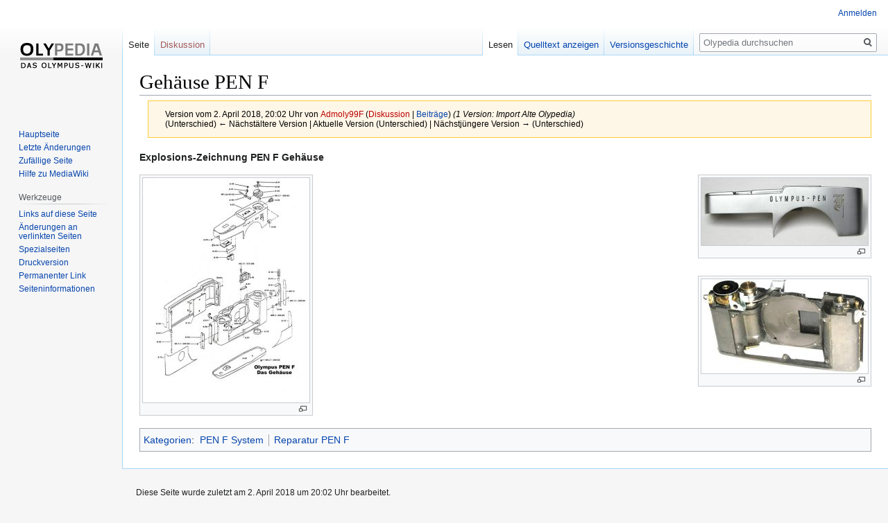

--- FILE ---
content_type: text/html; charset=UTF-8
request_url: https://www.olypedia.de/index.php?title=Geh%C3%A4use_PEN_F&oldid=2925
body_size: 16539
content:

<!DOCTYPE html>
<html class="client-nojs" lang="de" dir="ltr">
<head>
<meta charset="UTF-8"/>
<title>Gehäuse PEN F – Olypedia</title>
<script>document.documentElement.className="client-js";RLCONF={"wgBreakFrames":!1,"wgSeparatorTransformTable":[",\t.",".\t,"],"wgDigitTransformTable":["",""],"wgDefaultDateFormat":"dmy","wgMonthNames":["","Januar","Februar","März","April","Mai","Juni","Juli","August","September","Oktober","November","Dezember"],"wgRequestId":"aXDIc1XijrPAMUrfkqGlTAAABGw","wgCSPNonce":!1,"wgCanonicalNamespace":"","wgCanonicalSpecialPageName":!1,"wgNamespaceNumber":0,"wgPageName":"Gehäuse_PEN_F","wgTitle":"Gehäuse PEN F","wgCurRevisionId":2925,"wgRevisionId":2925,"wgArticleId":824,"wgIsArticle":!0,"wgIsRedirect":!1,"wgAction":"view","wgUserName":null,"wgUserGroups":["*"],"wgCategories":["PEN F System","Reparatur PEN F"],"wgPageContentLanguage":"de","wgPageContentModel":"wikitext","wgRelevantPageName":"Gehäuse_PEN_F","wgRelevantArticleId":824,"wgIsProbablyEditable":!1,"wgRelevantPageIsProbablyEditable":!1,"wgRestrictionEdit":[],"wgRestrictionMove":[]};RLSTATE={"site.styles":"ready",
"noscript":"ready","user.styles":"ready","user":"ready","user.options":"loading","skins.vector.styles.legacy":"ready"};RLPAGEMODULES=["site","mediawiki.page.startup","mediawiki.page.ready","skins.vector.legacy.js"];</script>
<script>(RLQ=window.RLQ||[]).push(function(){mw.loader.implement("user.options@1hzgi",function($,jQuery,require,module){/*@nomin*/mw.user.tokens.set({"patrolToken":"+\\","watchToken":"+\\","csrfToken":"+\\"});mw.user.options.set({"variant":"de"});
});});</script>
<link rel="stylesheet" href="/load.php?lang=de&amp;modules=skins.vector.styles.legacy&amp;only=styles&amp;skin=vector"/>
<script async="" src="/load.php?lang=de&amp;modules=startup&amp;only=scripts&amp;raw=1&amp;skin=vector"></script>
<meta name="generator" content="MediaWiki 1.35.9"/>
<meta name="robots" content="noindex,nofollow"/>
<link rel="shortcut icon" href="/favicon.ico"/>
<link rel="search" type="application/opensearchdescription+xml" href="/opensearch_desc.php" title="Olypedia (de)"/>
<link rel="EditURI" type="application/rsd+xml" href="https://olypedia.de/api.php?action=rsd"/>
<link rel="alternate" type="application/atom+xml" title="Atom-Feed für „Olypedia“" href="/index.php?title=Spezial:Letzte_%C3%84nderungen&amp;feed=atom"/>
<!--[if lt IE 9]><script src="/resources/lib/html5shiv/html5shiv.js"></script><![endif]-->
</head>
<body class="mediawiki ltr sitedir-ltr capitalize-all-nouns mw-hide-empty-elt ns-0 ns-subject page-Gehäuse_PEN_F rootpage-Gehäuse_PEN_F skin-vector action-view skin-vector-legacy">
<div id="mw-page-base" class="noprint"></div>
<div id="mw-head-base" class="noprint"></div>
<div id="content" class="mw-body" role="main">
	<a id="top"></a>
	<div id="siteNotice" class="mw-body-content"></div>
	<div class="mw-indicators mw-body-content">
	</div>
	<h1 id="firstHeading" class="firstHeading" lang="de">Gehäuse PEN F</h1>
	<div id="bodyContent" class="mw-body-content">
		<div id="siteSub" class="noprint">Aus Olypedia</div>
		<div id="contentSub"><div class="mw-revision warningbox"><div id="mw-revision-info">Version vom 2. April 2018, 20:02 Uhr von <a href="/index.php?title=Benutzer:Admoly99F&amp;action=edit&amp;redlink=1" class="new mw-userlink" title="Benutzer:Admoly99F (Seite nicht vorhanden)"><bdi>Admoly99F</bdi></a> <span class="mw-usertoollinks">(<a href="/index.php?title=Benutzer_Diskussion:Admoly99F&amp;action=edit&amp;redlink=1" class="new mw-usertoollinks-talk" title="Benutzer Diskussion:Admoly99F (Seite nicht vorhanden)">Diskussion</a> | <a href="/index.php?title=Spezial:Beitr%C3%A4ge/Admoly99F" class="mw-usertoollinks-contribs" title="Spezial:Beiträge/Admoly99F">Beiträge</a>)</span> <span class="comment">(1 Version: Import Alte Olypedia)</span></div><div id="mw-revision-nav">(Unterschied) ← Nächstältere Version | Aktuelle Version (Unterschied) | Nächstjüngere Version → (Unterschied)</div></div></div>
		<div id="contentSub2"></div>
		
		<div id="jump-to-nav"></div>
		<a class="mw-jump-link" href="#mw-head">Zur Navigation springen</a>
		<a class="mw-jump-link" href="#searchInput">Zur Suche springen</a>
		<div id="mw-content-text" lang="de" dir="ltr" class="mw-content-ltr"><div class="mw-parser-output"><p><b>Explosions-Zeichnung PEN F Gehäuse</b>
</p>
<div class="thumb tleft"><div class="thumbinner" style="width:242px;"><a href="/index.php?title=Datei:ZFGE.jpg" class="image"><img alt="ZFGE.jpg" src="/images/thumb/f/f6/ZFGE.jpg/240px-ZFGE.jpg" decoding="async" width="240" height="324" class="thumbimage" srcset="/images/thumb/f/f6/ZFGE.jpg/360px-ZFGE.jpg 1.5x, /images/thumb/f/f6/ZFGE.jpg/480px-ZFGE.jpg 2x" /></a>  <div class="thumbcaption"><div class="magnify"><a href="/index.php?title=Datei:ZFGE.jpg" class="internal" title="vergrößern"></a></div></div></div></div>
<div class="thumb tright"><div class="thumbinner" style="width:242px;"><a href="/index.php?title=Datei:FDLzerl.jpg" class="image"><img alt="FDLzerl.jpg" src="/images/thumb/b/b2/FDLzerl.jpg/240px-FDLzerl.jpg" decoding="async" width="240" height="97" class="thumbimage" srcset="/images/thumb/b/b2/FDLzerl.jpg/360px-FDLzerl.jpg 1.5x, /images/thumb/b/b2/FDLzerl.jpg/480px-FDLzerl.jpg 2x" /></a>  <div class="thumbcaption"><div class="magnify"><a href="/index.php?title=Datei:FDLzerl.jpg" class="internal" title="vergrößern"></a></div></div></div></div>
<div class="thumb tright"><div class="thumbinner" style="width:242px;"><a href="/index.php?title=Datei:FDLzerl2.jpg" class="image"><img alt="FDLzerl2.jpg" src="/images/thumb/2/29/FDLzerl2.jpg/240px-FDLzerl2.jpg" decoding="async" width="240" height="136" class="thumbimage" srcset="/images/thumb/2/29/FDLzerl2.jpg/360px-FDLzerl2.jpg 1.5x, /images/thumb/2/29/FDLzerl2.jpg/480px-FDLzerl2.jpg 2x" /></a>  <div class="thumbcaption"><div class="magnify"><a href="/index.php?title=Datei:FDLzerl2.jpg" class="internal" title="vergrößern"></a></div></div></div></div>
<!-- 
NewPP limit report
Cached time: 20260120235355
Cache expiry: 86400
Dynamic content: false
Complications: []
CPU time usage: 0.055 seconds
Real time usage: 0.134 seconds
Preprocessor visited node count: 1/1000000
Post‐expand include size: 0/2097152 bytes
Template argument size: 0/2097152 bytes
Highest expansion depth: 1/40
Expensive parser function count: 0/100
Unstrip recursion depth: 0/20
Unstrip post‐expand size: 0/5000000 bytes
-->
<!--
Transclusion expansion time report (%,ms,calls,template)
100.00%    0.000      1 -total
-->

<!-- Saved in parser cache with key DB4064263:pcache:idhash:824-0!canonical and timestamp 20260120235355 and revision id 2925
 -->
</div></div><div class="printfooter">Abgerufen von „<a dir="ltr" href="https://olypedia.de/index.php?title=Gehäuse_PEN_F&amp;oldid=2925">https://olypedia.de/index.php?title=Gehäuse_PEN_F&amp;oldid=2925</a>“</div>
		<div id="catlinks" class="catlinks" data-mw="interface"><div id="mw-normal-catlinks" class="mw-normal-catlinks"><a href="/index.php?title=Spezial:Kategorien" title="Spezial:Kategorien">Kategorien</a>: <ul><li><a href="/index.php?title=Kategorie:PEN_F_System" title="Kategorie:PEN F System">PEN F System</a></li><li><a href="/index.php?title=Kategorie:Reparatur_PEN_F" title="Kategorie:Reparatur PEN F">Reparatur PEN F</a></li></ul></div></div>
	</div>
</div>

<div id="mw-navigation">
	<h2>Navigationsmenü</h2>
	<div id="mw-head">
		<!-- Please do not use role attribute as CSS selector, it is deprecated. -->
<nav id="p-personal" class="vector-menu" aria-labelledby="p-personal-label" role="navigation" 
	 >
	<h3 id="p-personal-label">
		<span>Meine Werkzeuge</span>
	</h3>
	<!-- Please do not use the .body class, it is deprecated. -->
	<div class="body vector-menu-content">
		<!-- Please do not use the .menu class, it is deprecated. -->
		<ul class="vector-menu-content-list"><li id="pt-login"><a href="/index.php?title=Spezial:Anmelden&amp;returnto=Geh%C3%A4use+PEN+F&amp;returntoquery=oldid%3D2925" title="Sich anzumelden wird gerne gesehen, ist jedoch nicht zwingend erforderlich. [o]" accesskey="o">Anmelden</a></li></ul>
		
	</div>
</nav>


		<div id="left-navigation">
			<!-- Please do not use role attribute as CSS selector, it is deprecated. -->
<nav id="p-namespaces" class="vector-menu vector-menu-tabs vectorTabs" aria-labelledby="p-namespaces-label" role="navigation" 
	 >
	<h3 id="p-namespaces-label">
		<span>Namensräume</span>
	</h3>
	<!-- Please do not use the .body class, it is deprecated. -->
	<div class="body vector-menu-content">
		<!-- Please do not use the .menu class, it is deprecated. -->
		<ul class="vector-menu-content-list"><li id="ca-nstab-main" class="selected"><a href="/index.php?title=Geh%C3%A4use_PEN_F" title="Seiteninhalt anzeigen [c]" accesskey="c">Seite</a></li><li id="ca-talk" class="new"><a href="/index.php?title=Diskussion:Geh%C3%A4use_PEN_F&amp;action=edit&amp;redlink=1" rel="discussion" title="Diskussion zum Seiteninhalt (Seite nicht vorhanden) [t]" accesskey="t">Diskussion</a></li></ul>
		
	</div>
</nav>


			<!-- Please do not use role attribute as CSS selector, it is deprecated. -->
<nav id="p-variants" class="vector-menu-empty emptyPortlet vector-menu vector-menu-dropdown vectorMenu" aria-labelledby="p-variants-label" role="navigation" 
	 >
	<input type="checkbox" class="vector-menu-checkbox vectorMenuCheckbox" aria-labelledby="p-variants-label" />
	<h3 id="p-variants-label">
		<span>Varianten</span>
	</h3>
	<!-- Please do not use the .body class, it is deprecated. -->
	<div class="body vector-menu-content">
		<!-- Please do not use the .menu class, it is deprecated. -->
		<ul class="menu vector-menu-content-list"></ul>
		
	</div>
</nav>


		</div>
		<div id="right-navigation">
			<!-- Please do not use role attribute as CSS selector, it is deprecated. -->
<nav id="p-views" class="vector-menu vector-menu-tabs vectorTabs" aria-labelledby="p-views-label" role="navigation" 
	 >
	<h3 id="p-views-label">
		<span>Ansichten</span>
	</h3>
	<!-- Please do not use the .body class, it is deprecated. -->
	<div class="body vector-menu-content">
		<!-- Please do not use the .menu class, it is deprecated. -->
		<ul class="vector-menu-content-list"><li id="ca-view" class="collapsible selected"><a href="/index.php?title=Geh%C3%A4use_PEN_F">Lesen</a></li><li id="ca-viewsource" class="collapsible"><a href="/index.php?title=Geh%C3%A4use_PEN_F&amp;action=edit" title="Diese Seite ist geschützt. Ihr Quelltext kann dennoch angesehen und kopiert werden. [e]" accesskey="e">Quelltext anzeigen</a></li><li id="ca-history" class="collapsible"><a href="/index.php?title=Geh%C3%A4use_PEN_F&amp;action=history" title="Frühere Versionen dieser Seite [h]" accesskey="h">Versionsgeschichte</a></li></ul>
		
	</div>
</nav>


			<!-- Please do not use role attribute as CSS selector, it is deprecated. -->
<nav id="p-cactions" class="vector-menu-empty emptyPortlet vector-menu vector-menu-dropdown vectorMenu" aria-labelledby="p-cactions-label" role="navigation" 
	 >
	<input type="checkbox" class="vector-menu-checkbox vectorMenuCheckbox" aria-labelledby="p-cactions-label" />
	<h3 id="p-cactions-label">
		<span>Mehr</span>
	</h3>
	<!-- Please do not use the .body class, it is deprecated. -->
	<div class="body vector-menu-content">
		<!-- Please do not use the .menu class, it is deprecated. -->
		<ul class="menu vector-menu-content-list"></ul>
		
	</div>
</nav>


			<div id="p-search" role="search">
	<h3 >
		<label for="searchInput">Suche</label>
	</h3>
	<form action="/index.php" id="searchform">
		<div id="simpleSearch">
			<input type="search" name="search" placeholder="Olypedia durchsuchen" title="Olypedia durchsuchen [f]" accesskey="f" id="searchInput"/>
			<input type="hidden" name="title" value="Spezial:Suche">
			<input type="submit" name="fulltext" value="Suchen" title="Suche nach Seiten, die diesen Text enthalten" id="mw-searchButton" class="searchButton mw-fallbackSearchButton"/>
			<input type="submit" name="go" value="Seite" title="Gehe direkt zu der Seite mit genau diesem Namen, falls sie vorhanden ist." id="searchButton" class="searchButton"/>
		</div>
	</form>
</div>

		</div>
	</div>
	
<div id="mw-panel">
	<div id="p-logo" role="banner">
		<a  title="Hauptseite" class="mw-wiki-logo" href="/index.php?title=Hauptseite"></a>
	</div>
	<!-- Please do not use role attribute as CSS selector, it is deprecated. -->
<nav id="p-navigation" class="vector-menu vector-menu-portal portal portal-first" aria-labelledby="p-navigation-label" role="navigation" 
	 >
	<h3 id="p-navigation-label">
		<span>Navigation</span>
	</h3>
	<!-- Please do not use the .body class, it is deprecated. -->
	<div class="body vector-menu-content">
		<!-- Please do not use the .menu class, it is deprecated. -->
		<ul class="vector-menu-content-list"><li id="n-mainpage-description"><a href="/index.php?title=Hauptseite" title="Hauptseite besuchen [z]" accesskey="z">Hauptseite</a></li><li id="n-recentchanges"><a href="/index.php?title=Spezial:Letzte_%C3%84nderungen" title="Liste der letzten Änderungen in diesem Wiki [r]" accesskey="r">Letzte Änderungen</a></li><li id="n-randompage"><a href="/index.php?title=Spezial:Zuf%C3%A4llige_Seite" title="Zufällige Seite aufrufen [x]" accesskey="x">Zufällige Seite</a></li><li id="n-help-mediawiki"><a href="https://www.mediawiki.org/wiki/Special:MyLanguage/Help:Contents">Hilfe zu MediaWiki</a></li></ul>
		
	</div>
</nav>


	<!-- Please do not use role attribute as CSS selector, it is deprecated. -->
<nav id="p-tb" class="vector-menu vector-menu-portal portal" aria-labelledby="p-tb-label" role="navigation" 
	 >
	<h3 id="p-tb-label">
		<span>Werkzeuge</span>
	</h3>
	<!-- Please do not use the .body class, it is deprecated. -->
	<div class="body vector-menu-content">
		<!-- Please do not use the .menu class, it is deprecated. -->
		<ul class="vector-menu-content-list"><li id="t-whatlinkshere"><a href="/index.php?title=Spezial:Linkliste/Geh%C3%A4use_PEN_F" title="Liste aller Seiten, die hierher verlinken [j]" accesskey="j">Links auf diese Seite</a></li><li id="t-recentchangeslinked"><a href="/index.php?title=Spezial:%C3%84nderungen_an_verlinkten_Seiten/Geh%C3%A4use_PEN_F" rel="nofollow" title="Letzte Änderungen an Seiten, die von hier verlinkt sind [k]" accesskey="k">Änderungen an verlinkten Seiten</a></li><li id="t-specialpages"><a href="/index.php?title=Spezial:Spezialseiten" title="Liste aller Spezialseiten [q]" accesskey="q">Spezialseiten</a></li><li id="t-print"><a href="javascript:print();" rel="alternate" title="Druckansicht dieser Seite [p]" accesskey="p">Druckversion</a></li><li id="t-permalink"><a href="/index.php?title=Geh%C3%A4use_PEN_F&amp;oldid=2925" title="Dauerhafter Link zu dieser Seitenversion">Permanenter Link</a></li><li id="t-info"><a href="/index.php?title=Geh%C3%A4use_PEN_F&amp;action=info" title="Weitere Informationen über diese Seite">Seiten­informationen</a></li></ul>
		
	</div>
</nav>


	
</div>

</div>

<footer id="footer" class="mw-footer" role="contentinfo" >
	<ul id="footer-info" >
		<li id="footer-info-lastmod"> Diese Seite wurde zuletzt am 2. April 2018 um 20:02 Uhr bearbeitet.</li>
	</ul>
	<ul id="footer-places" >
		<li id="footer-places-privacy"><a href="/index.php?title=Wiki_name:Datenschutz" title="Wiki name:Datenschutz">Datenschutz</a></li>
		<li id="footer-places-about"><a href="/index.php?title=Wiki_name:%C3%9Cber_Olypedia" title="Wiki name:Über Olypedia">Über Olypedia</a></li>
		<li id="footer-places-disclaimer"><a href="/index.php?title=Wiki_name:Impressum" title="Wiki name:Impressum">Haftungsausschluss</a></li>
	</ul>
	<ul id="footer-icons" class="noprint">
		<li id="footer-poweredbyico"><a href="https://www.mediawiki.org/"><img src="/resources/assets/poweredby_mediawiki_88x31.png" alt="Powered by MediaWiki" srcset="/resources/assets/poweredby_mediawiki_132x47.png 1.5x, /resources/assets/poweredby_mediawiki_176x62.png 2x" width="88" height="31" loading="lazy"/></a></li>
	</ul>
	<div style="clear: both;"></div>
</footer>



<script>(RLQ=window.RLQ||[]).push(function(){mw.config.set({"wgPageParseReport":{"limitreport":{"cputime":"0.055","walltime":"0.134","ppvisitednodes":{"value":1,"limit":1000000},"postexpandincludesize":{"value":0,"limit":2097152},"templateargumentsize":{"value":0,"limit":2097152},"expansiondepth":{"value":1,"limit":40},"expensivefunctioncount":{"value":0,"limit":100},"unstrip-depth":{"value":0,"limit":20},"unstrip-size":{"value":0,"limit":5000000},"timingprofile":["100.00%    0.000      1 -total"]},"cachereport":{"timestamp":"20260120235355","ttl":86400,"transientcontent":false}}});mw.config.set({"wgBackendResponseTime":1052});});</script></body></html>
